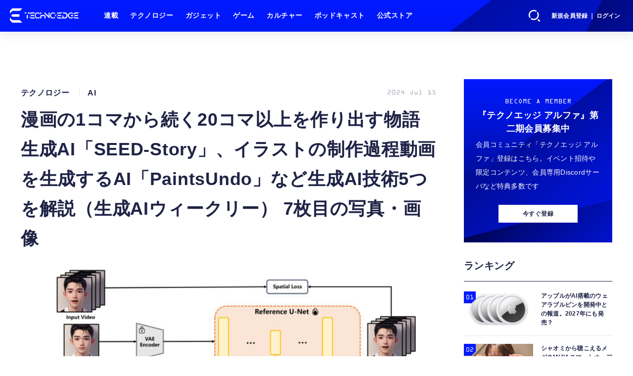

--- FILE ---
content_type: text/html; charset=utf-8
request_url: https://www.techno-edge.net/article/img/2024/07/15/3529/17839.html
body_size: 12520
content:
<!doctype html>
<html lang="ja" prefix="og: http://ogp.me/ns#">
<head>
<meta charset="UTF-8">
<meta name="viewport" content="width=device-width, initial-scale=1, user-scalable=yes">
<meta property="fb:app_id" content="586436472983999">
<link rel="stylesheet" href="/base/css/a.css?__=2026010602">
<script type="text/javascript">
(function(w,k,v,k2,v2) {
  w[k]=v; w[k2]=v2;
  var val={}; val[k]=v; val[k2]=v2;
  (w.dataLayer=w.dataLayer||[]).push(val);
})(window, 'tpl_name', 'pages/image', 'tpl_page', 'image');
</script>
<script src="/base/scripts/jquery-3.6.0.min.js"></script>
<script type="text/javascript" async src="/base/scripts/a.min.js?__=2026010602"></script>

        
            <title>漫画の1コマから続く20コマ以上を作り出す物語生成AI「SEED-Story」、イラストの制作過程動画を生成するAI「PaintsUndo」など生成AI技術5つを解説（生成AIウィークリー） 7枚目の写真・画像 | テクノエッジ TechnoEdge</title>
    <meta name="keywords" content="漫画の1コマから続く20コマ以上を作り出す物語生成AI「SEED-Story」、イラストの制作過程動画を生成するAI「PaintsUndo」など生成AI技術5つを解説（生成AIウィークリー）,画像,写真,ニュース,テクノエッジ TechnoEdge">
    <meta name="description" content="この1週間の気になる生成AI技術をピックアップして解説する「生成AIウィークリー」（第55回）では、1枚の完成したイラスト絵を入力に、そのイラストの制作過程のタイムラプス動画を生成する「PaintsUndo」や、画像とテキストをペアにした1コマを入力に、続きの物語を生成する「SEED-Story」などを取り上げます。  漫画の1コマから続く20コマ以上を作り出す物語生成AI「SEED-Story」、イラストの制作過程動画を生成するAI「PaintsUndo」など生成AI技術5つを解説（生成AIウィークリー） 7枚目の写真・画像">
    <meta name="thumbnail" content="https://www.techno-edge.net/imgs/ogp_f/17839.jpg">

        
              <meta name="twitter:title" content="漫画の1コマから続く20コマ以上を作り出す物語生成AI「SEED-Story」、イラストの制作過程動画を生成するAI「PaintsUndo」など生成AI技術5つを解説（生成AIウィークリー） 7枚目の写真・画像 | テクノエッジ TechnoEdge">
      <meta name="twitter:card" content="photo">
      <meta name="twitter:site" content="@TechnoedgeJP">
      <meta name="twitter:url" content="https://www.techno-edge.net/article/img/2024/07/15/3529/17839.html">
      <meta name="twitter:image" content="https://www.techno-edge.net/imgs/p/IZmI57Jd3Vx2SpHeg6RFh-_YK5bhlZSTkpGQ/17839.jpg">
    
        <meta property="og:title" content="漫画の1コマから続く20コマ以上を作り出す物語生成AI「SEED-Story」、イラストの制作過程動画を生成するAI「PaintsUndo」など生成AI技術5つを解説（生成AIウィークリー） 7枚目の写真・画像 | テクノエッジ TechnoEdge">
    <meta property="og:description" content="この1週間の気になる生成AI技術をピックアップして解説する「生成AIウィークリー」（第55回）では、1枚の完成したイラスト絵を入力に、そのイラストの制作過程のタイムラプス動画を生成する「PaintsUndo」や、画像とテキストをペアにした1コマを入力に、続きの物語を生成する「SEED-Story」などを取り上げます。  漫画の1コマから続く20コマ以上を作り出す物語生成AI「SEED-Story」、イラストの制作過程動画を生成するAI「PaintsUndo」など生成AI技術5つを解説（生成AIウィークリー） 7枚目の写真・画像">

    
    <meta property="og:type" content="article">
  <meta property="og:site_name" content="テクノエッジ TechnoEdge">
  <meta property="og:url" content="https://www.techno-edge.net/article/img/2024/07/15/3529/17839.html">
    <meta property="og:image" content="https://www.techno-edge.net/imgs/ogp_f/17839.jpg">

<link rel="apple-touch-icon" sizes="76x76" href="/base/images/touch-icon-76.png?__=2026010602">
<link rel="apple-touch-icon" sizes="120x120" href="/base/images/touch-icon-120.png?__=2026010602">
<link rel="apple-touch-icon" sizes="152x152" href="/base/images/touch-icon-152.png?__=2026010602">
<link rel="apple-touch-icon" sizes="180x180" href="/base/images/touch-icon-180.png?__=2026010602">

<meta name='robots' content='max-image-preview:large' /><meta name="cXenseParse:iid-articleid" content="3529">
<meta name="cXenseParse:iid-article-title" content="漫画の1コマから続く20コマ以上を作り出す物語生成AI「SEED-Story」、イラストの制作過程動画を生成するAI「PaintsUndo」など生成AI技術5つを解説（生成AIウィークリー）">
<meta name="cXenseParse:iid-page-type" content="画像ページ">
<meta name="cXenseParse:iid-page-name" content="image">
<meta name="cXenseParse:iid-category" content="テクノロジー">
<meta name="cXenseParse:iid-subcategory" content="AI">
<meta name="cXenseParse:iid-hidden-adsense" content="false">
<meta name="cXenseParse:iid-hidden-other-ad" content="false">
<meta name="cXenseParse:iid-giga-name" content="生成AIウィークリー">
<meta name="cXenseParse:iid-giga-name" content="AI">
<meta name="cXenseParse:iid-giga-name" content="Generative AI">
<meta name="cXenseParse:iid-article-type" content="通常記事">
<meta name="cXenseParse:iid-provider-name" content="テクノエッジ TechnoEdge">
<meta name="cXenseParse:author" content="山下裕毅（Seamless）">
<meta name="cXenseParse:recs:publishtime" content="2024-07-15T07:49:10+0900">
<meta name="cxenseparse:iid-publish-yyyy" content="2024">
<meta name="cxenseparse:iid-publish-yyyymm" content="202407">
<meta name="cxenseparse:iid-publish-yyyymmdddd" content="20240715">
<!-- ここにスクリプトなどを置いてください -->
<meta name='ir-site-verification-token' value='88789769' />

<!-- テーマカラー -->
<meta name="theme-color" content="#0019FF">
<!-- テーマカラー　モード指定 -->
<meta name="theme-color" media="(prefers-color-scheme: light)" content="#0019FF">
<meta name="theme-color" media="(prefers-color-scheme: dark)" content="#0019FF">

<link rel="stylesheet" href="https://use.typekit.net/tvx5yqd.css">

<link rel="stylesheet" href="https://cdnjs.cloudflare.com/ajax/libs/Swiper/8.2.4/swiper-bundle.min.css" integrity="sha512-olodyt/aRzIO9o/gZkW0xrVyYDFtBZ+PjH/T/o74P4jLADOwHqyB8LGmcqbbiaWnlsn1VYEadotewGO3y4Y3fQ==" crossorigin="anonymous" referrerpolicy="no-referrer" />
<script src="https://cdnjs.cloudflare.com/ajax/libs/Swiper/8.2.4/swiper-bundle.min.js" integrity="sha512-Hvn3pvXhhG39kmZ8ue3K8hw8obT4rfLXHE5n+IWNCMkR6oV3cfkQNUQqVvX3fNJO/JtFeo/MfLmqp5bqAT+8qg==" crossorigin="anonymous" referrerpolicy="no-referrer"></script>
<script src="https://cdnjs.cloudflare.com/ajax/libs/body-scroll-lock/3.1.5/bodyScrollLock.min.js" integrity="sha512-HowizSDbQl7UPEAsPnvJHlQsnBmU2YMrv7KkTBulTLEGz9chfBoWYyZJL+MUO6p/yBuuMO/8jI7O29YRZ2uBlA==" crossorigin="anonymous" referrerpolicy="no-referrer"></script>
<link rel="stylesheet" href="https://cdnjs.cloudflare.com/ajax/libs/Modaal/0.4.4/css/modaal.min.css" integrity="sha512-hy4ogK/McVqjtA/tuCa8SMmrk9gydD+Mlj3E7rAIj8EbSAuj1hOJxjG5tx6ShzUar16ccfESGj4nO3HiK6WIyQ==" crossorigin="anonymous" referrerpolicy="no-referrer" />
<script src="https://cdnjs.cloudflare.com/ajax/libs/Modaal/0.4.4/js/modaal.min.js" integrity="sha512-nHgjiAB+J6KrOqNCT7NFIkxXZ/ZYrSFLm1herueNG50Sy8yz9nnCXsugcuzG2d500D/a0dH8huUwC26mZs24uw==" crossorigin="anonymous" referrerpolicy="no-referrer"></script>

<script src="/base/scripts/mms-customize.js"></script><script async src="https://securepubads.g.doubleclick.net/tag/js/gpt.js"></script>
<script>
  window.googletag = window.googletag || {cmd: []};
  var cX = cX || {}; cX.callQueue = cX.callQueue || [];
  cX.callQueue.push(['invoke', function() {
    googletag.cmd.push(function() {
      var sizeMapping = googletag.sizeMapping().addSize([768,0], [[728,90], [728,250], [970,250], [1,1]]).addSize([0,0], [[320,100], [1,1]]).build();
      googletag.defineSlot('/2261101/techno-edge_rwd_header2', [[320, 100], [728, 90], [728,250], [970,250]], 'div-gpt-ad-header2').defineSizeMapping(sizeMapping).addService(googletag.pubads()).setCollapseEmptyDiv(true);
      googletag.defineSlot('/2261101/techno-edge_rwd_wide1', [[320, 100], [728, 90], [970,250]], 'div-gpt-ad-wide1').defineSizeMapping(sizeMapping).addService(googletag.pubads()).setCollapseEmptyDiv(true);
      googletag.defineSlot('/2261101/techno-edge_rwd_right1', [[300,250], [300,600], [300,500]], 'div-gpt-ad-right1').addService(googletag.pubads()).setCollapseEmptyDiv(true);
      googletag.defineSlot('/2261101/techno-edge_rwd_right2', [[300,250], [300,600], [300,500]], 'div-gpt-ad-right2').addService(googletag.pubads()).setCollapseEmptyDiv(true);
      googletag.pubads().setTargeting('dc', window.innerWidth < 768 ? 'dcs' : 'dcp');
      googletag.pubads().setTargeting('CxSegments', cX.getUserSegmentIds({persistedQueryId:'103c35db41bdb997c80835fa7c8343832c9821e5'}));
      googletag.pubads().enableSingleRequest();
      googletag.enableServices();
    });
  }]);
</script>

<link rel="canonical" href="https://www.techno-edge.net/article/img/2024/07/15/3529/17841.html">
<link rel="alternate" media="only screen and (max-width: 640px)" href="https://www.techno-edge.net/article/img/2024/07/15/3529/17839.html">
<link rel="alternate" type="application/rss+xml" title="RSS" href="https://www.techno-edge.net/rss20/index.rdf">

</head>

<body class="thm-page-arti-image page-cate--technology page-cate--technology-ai page-subcate--ai" data-nav="technology">
<script>var dataLayer = dataLayer || [];dataLayer.push({'customCategory': 'technology','customSubCategory': 'ai','customProvider': 'テクノエッジ TechnoEdge','customAuthorId': '44','customAuthorName': '山下裕毅（Seamless）','customPrimaryGigaId': '557','customPrimaryGigaName': '生成AIウィークリー'});</script><noscript><iframe src="//www.googletagmanager.com/ns.html?id=GTM-MWBD5H2" height="0" width="0" style="display:none;visibility:hidden"></iframe></noscript>
<script>
(function(w,d,s,l,i){w[l]=w[l]||[];w[l].push({'gtm.start':
new Date().getTime(),event:'gtm.js'});var f=d.getElementsByTagName(s)[0],
j=d.createElement(s),dl=l!='dataLayer'?'&l='+l:'';j.async=true;j.src=
'//www.googletagmanager.com/gtm.js?id='+i+dl;f.parentNode.insertBefore(j,f);
})(window,document,'script','dataLayer','GTM-MWBD5H2');
</script>

<header class="thm-header">
  <div class="header-wrapper cf">
<div class="header-logo">
  <a class="link" href="https://www.techno-edge.net/" data-sub-title=""><img class="logo" src="/base/images/header-logo.2026010602.png" alt="テクノエッジ TechnoEdge"></a>
</div><div class="header-menu-buttons">
  <button type="button" class="btn-header-search">検索</button>
  <button type="button" class="btn-header-menu">メニュー</button>
  <button type="button" class="btn-header-sign-up-in" data-modal="mms-sign-in">新規会員登録 ｜ ログイン</button>
  <button type="button" class="btn-header-member"><img  alt="" /></button>
</div><div class="header-search">
  <div class="inner">
  	<form action="/pages/search.html" method="get">
      <div class="form-search">
        <div class="form-search-input"><input type="text" name="q" placeholder="記事を検索する" /></div>
      </div>
    </form>
  </div>
</div><div class="header-menu-navi">
  <div class="inner">

  <nav class="thm-nav global-nav js-global-nav">
    <ul class="nav-main-menu js-main-menu">

      <li class="item js-nav-home">
        <a class="link" href="/pages/series.html">連載</a>
      </li>

      <li class="item js-nav-technology">
        <a class="link" href="/category/technology/latest/">テクノロジー</a>
      </li>

      <li class="item js-nav-gadget">
        <a class="link" href="/category/gadget/latest/">ガジェット</a>
      </li>

      <li class="item js-nav-gaming">
        <a class="link" href="/category/gaming/latest/">ゲーム</a>
      </li>

      <li class="item js-nav-culture">
        <a class="link" href="/category/culture/latest/">カルチャー</a>
      </li>

      <li class="item js-nav-podcast">
        <a class="link" href="/pages/podcast.html">ポッドキャスト</a>
      </li>

      <li class="item js-nav-store">
        <a class="link" href="/pages/store.html">公式ストア</a>
      </li>
    </ul>
  </nav>

  <div class="header-sns">
    <div class="header-sns-title">FOLLOW US</div>
    <ul class="sns-list">
      <li class="sns-item sns-item--twitter"><a href="https://twitter.com/TechnoEdgeJP" target="_blank" rel="nofollow"><img src="/base/images/icon_sns_xtwitter03.svg" width="18" height="18" alt="X"></a></li>
      <li class="sns-item sns-item--rss"><a href="/rss20/index.rdf" target="_blank" rel="nofollow"><img src="/base/images/icon_sns_rss02.svg" width="20" height="20" alt="rss"></a></li>
      <li class="sns-item sns-item--youtube"><a href="https://www.youtube.com/@techno-edge" target="_blank" rel="nofollow"><img src="/base/images/youtube_social_circle_red.png" width="22" height="22" alt="youtube"></a></li>
    </ul>
  </div>

  </div>
</div><div class="header-sign-up-in">
  <a href="#" data-modal="mms-sign-in">新規会員登録 ｜ ログイン</a>
</div>

<div class="header-menu-member">
  <div class="inner">
    <div class="member-avater">
      <div class="member-avater-img"><img alt="" /></div>
      <div class="member-avater-name"></div>
    </div>
    <ul class="member-menu">
      <li><a href="#" data-modal="mms-edit-profile">個人設定</a></li>
      <li><a href="#" data-modal="mms-change-plan">プラン変更</a></li>
      <li><a href="#" data-modal="mms-history">プラン履歴</a></li>
      <li><a href="#" data-modal="mms-change-password">パスワード変更</a></li>
      <li><a href="#" class="btn-header-logout" data-modal="mms-log-out">ログアウト</a></li>
    </ul>
  </div>
</div>
  </div>
<!-- global_nav -->
</header>

<div class="thm-body cf">
  <div class="breadcrumb">
<span id="breadcrumbTop"><a class="link" href="https://www.techno-edge.net/"><span class="item icon icon-bc--home">ホーム</span></a></span>
<i class="separator icon icon-bc--arrow"> › </i>
<span id="BreadcrumbSecond">
  <a class="link" href="/category/technology/">
    <span class="item icon icon-bc--technology">テクノロジー</span>
  </a>
</span>
<i class="separator icon icon-bc--arrow"> › </i>
<span id="BreadcrumbThird">
  <a class="link" href="/category/technology/ai/latest/">
    <span class="item icon icon-bc--ai">AI</span>
  </a>
</span>
<i class="separator icon icon-bc--arrow"> › </i>

    <span id="breadcrumbLast"><a class="link" href="/article/2024/07/15/3529.html"><span class="item icon icon-bc--article">記事</span></a></span>
    <i class="separator icon icon-bc--arrow"> › </i>

    <span class="item">写真・画像</span>
  </div>
  <main class="thm-main">
<div class="ad-banner ad-banner--headerbanner">
<div id='div-gpt-ad-header2' style="min-width:320px;min-height:100px;">
  <script>
    cX.callQueue.push(['invoke', function() {
      googletag.cmd.push(function() { googletag.display('div-gpt-ad-header2'); });
    }]);
  </script>
</div>
</div><header class="arti-header">

  <h1 class="head">漫画の1コマから続く20コマ以上を作り出す物語生成AI「SEED-Story」、イラストの制作過程動画を生成するAI「PaintsUndo」など生成AI技術5つを解説（生成AIウィークリー） 7枚目の写真・画像</h1>
  <div class="group">
    <span class="category-group-name">テクノロジー</span>
    <span class="category-name">AI</span>
  </div>
  <div class="date">
    <time class="pubdate" itemprop="datePublished" datetime="2024-07-15T07:49:10+09:00">2024 Jul 15</time>
  </div>
</header>


<div class="arti-content arti-content--image">
            <link rel="stylesheet" href="/base/css/swiper-bundle.min.css"/>
    <div class="figure-area figure-area--zoom swiper">
      <div class="swiper-wrapper">
                          
                    <figure class="figure swiper-slide">
            <img class="image"
                 src="/imgs/zoom/17841.jpg"
                 alt="漫画の1コマから続く20コマ以上を作り出す物語生成AI「SEED-Story」、イラストの制作過程動画を生成するAI「PaintsUndo」など生成AI技術5つを解説（生成AIウィークリー）"
                 width="640"
                 height="605">
            <figcaption class="figcaption">
                              <span class="caption">漫画の1コマから続く20コマ以上を作り出す物語生成AI「SEED-Story」、イラストの制作過程動画を生成するAI「PaintsUndo」など生成AI技術5つを解説（生成AIウィークリー）</span>
            </figcaption>
          </figure>
                  
                    <figure class="figure swiper-slide">
            <img class="image"
                 src="/imgs/zoom/17834.jpg"
                 alt="漫画の1コマから続く20コマ以上を作り出す物語生成AI「SEED-Story」、イラストの制作過程動画を生成するAI「PaintsUndo」など生成AI技術5つを解説（生成AIウィークリー）"
                 width="640"
                 height="341">
            <figcaption class="figcaption">
                              <span class="caption">漫画の1コマから続く20コマ以上を作り出す物語生成AI「SEED-Story」、イラストの制作過程動画を生成するAI「PaintsUndo」など生成AI技術5つを解説（生成AIウィークリー）</span>
            </figcaption>
          </figure>
                  
                    <figure class="figure swiper-slide">
            <img class="image"
                 src="/imgs/zoom/17835.png"
                 alt="漫画の1コマから続く20コマ以上を作り出す物語生成AI「SEED-Story」、イラストの制作過程動画を生成するAI「PaintsUndo」など生成AI技術5つを解説（生成AIウィークリー）"
                 width="640"
                 height="360">
            <figcaption class="figcaption">
                              <span class="caption">漫画の1コマから続く20コマ以上を作り出す物語生成AI「SEED-Story」、イラストの制作過程動画を生成するAI「PaintsUndo」など生成AI技術5つを解説（生成AIウィークリー）</span>
            </figcaption>
          </figure>
                  
                    <figure class="figure swiper-slide">
            <img class="image"
                 src="/imgs/zoom/17836.jpg"
                 alt="漫画の1コマから続く20コマ以上を作り出す物語生成AI「SEED-Story」、イラストの制作過程動画を生成するAI「PaintsUndo」など生成AI技術5つを解説（生成AIウィークリー）"
                 width="640"
                 height="322">
            <figcaption class="figcaption">
                              <span class="caption">漫画の1コマから続く20コマ以上を作り出す物語生成AI「SEED-Story」、イラストの制作過程動画を生成するAI「PaintsUndo」など生成AI技術5つを解説（生成AIウィークリー）</span>
            </figcaption>
          </figure>
                  
                    <figure class="figure swiper-slide">
            <img class="image"
                 src="/imgs/zoom/17837.jpg"
                 alt="漫画の1コマから続く20コマ以上を作り出す物語生成AI「SEED-Story」、イラストの制作過程動画を生成するAI「PaintsUndo」など生成AI技術5つを解説（生成AIウィークリー）"
                 width="640"
                 height="785">
            <figcaption class="figcaption">
                              <span class="caption">漫画の1コマから続く20コマ以上を作り出す物語生成AI「SEED-Story」、イラストの制作過程動画を生成するAI「PaintsUndo」など生成AI技術5つを解説（生成AIウィークリー）</span>
            </figcaption>
          </figure>
                  
                    <figure class="figure swiper-slide">
            <img class="image"
                 src="/imgs/zoom/17838.jpg"
                 alt="漫画の1コマから続く20コマ以上を作り出す物語生成AI「SEED-Story」、イラストの制作過程動画を生成するAI「PaintsUndo」など生成AI技術5つを解説（生成AIウィークリー）"
                 width="640"
                 height="342">
            <figcaption class="figcaption">
                              <span class="caption">漫画の1コマから続く20コマ以上を作り出す物語生成AI「SEED-Story」、イラストの制作過程動画を生成するAI「PaintsUndo」など生成AI技術5つを解説（生成AIウィークリー）</span>
            </figcaption>
          </figure>
                  
                                          <figure class="figure swiper-slide">
            <img class="image"
                 src="/imgs/zoom/17839.jpg"
                 alt="漫画の1コマから続く20コマ以上を作り出す物語生成AI「SEED-Story」、イラストの制作過程動画を生成するAI「PaintsUndo」など生成AI技術5つを解説（生成AIウィークリー）"
                 width="640"
                 height="370">
            <figcaption class="figcaption">
                              <span class="caption">漫画の1コマから続く20コマ以上を作り出す物語生成AI「SEED-Story」、イラストの制作過程動画を生成するAI「PaintsUndo」など生成AI技術5つを解説（生成AIウィークリー）</span>
            </figcaption>
          </figure>
                  
                    <figure class="figure swiper-slide">
            <img class="image"
                 src="/imgs/zoom/17840.jpg"
                 alt="漫画の1コマから続く20コマ以上を作り出す物語生成AI「SEED-Story」、イラストの制作過程動画を生成するAI「PaintsUndo」など生成AI技術5つを解説（生成AIウィークリー）"
                 width="640"
                 height="639">
            <figcaption class="figcaption">
                              <span class="caption">漫画の1コマから続く20コマ以上を作り出す物語生成AI「SEED-Story」、イラストの制作過程動画を生成するAI「PaintsUndo」など生成AI技術5つを解説（生成AIウィークリー）</span>
            </figcaption>
          </figure>
                  
                    <figure class="figure swiper-slide">
            <img class="image"
                 src="/imgs/zoom/17842.jpg"
                 alt="漫画の1コマから続く20コマ以上を作り出す物語生成AI「SEED-Story」、イラストの制作過程動画を生成するAI「PaintsUndo」など生成AI技術5つを解説（生成AIウィークリー）"
                 width="640"
                 height="738">
            <figcaption class="figcaption">
                              <span class="caption">漫画の1コマから続く20コマ以上を作り出す物語生成AI「SEED-Story」、イラストの制作過程動画を生成するAI「PaintsUndo」など生成AI技術5つを解説（生成AIウィークリー）</span>
            </figcaption>
          </figure>
                  
                    <figure class="figure swiper-slide">
            <img class="image"
                 src="/imgs/zoom/17843.jpg"
                 alt="漫画の1コマから続く20コマ以上を作り出す物語生成AI「SEED-Story」、イラストの制作過程動画を生成するAI「PaintsUndo」など生成AI技術5つを解説（生成AIウィークリー）"
                 width="640"
                 height="587">
            <figcaption class="figcaption">
                              <span class="caption">漫画の1コマから続く20コマ以上を作り出す物語生成AI「SEED-Story」、イラストの制作過程動画を生成するAI「PaintsUndo」など生成AI技術5つを解説（生成AIウィークリー）</span>
            </figcaption>
          </figure>
                  
                    <figure class="figure swiper-slide">
            <img class="image"
                 src="/imgs/zoom/17844.jpg"
                 alt="漫画の1コマから続く20コマ以上を作り出す物語生成AI「SEED-Story」、イラストの制作過程動画を生成するAI「PaintsUndo」など生成AI技術5つを解説（生成AIウィークリー）"
                 width="640"
                 height="422">
            <figcaption class="figcaption">
                              <span class="caption">漫画の1コマから続く20コマ以上を作り出す物語生成AI「SEED-Story」、イラストの制作過程動画を生成するAI「PaintsUndo」など生成AI技術5つを解説（生成AIウィークリー）</span>
            </figcaption>
          </figure>
                  
                    <figure class="figure swiper-slide">
            <img class="image"
                 src="/imgs/zoom/17845.jpg"
                 alt="漫画の1コマから続く20コマ以上を作り出す物語生成AI「SEED-Story」、イラストの制作過程動画を生成するAI「PaintsUndo」など生成AI技術5つを解説（生成AIウィークリー）"
                 width="640"
                 height="143">
            <figcaption class="figcaption">
                              <span class="caption">漫画の1コマから続く20コマ以上を作り出す物語生成AI「SEED-Story」、イラストの制作過程動画を生成するAI「PaintsUndo」など生成AI技術5つを解説（生成AIウィークリー）</span>
            </figcaption>
          </figure>
                  
                    <figure class="figure swiper-slide">
            <img class="image"
                 src="/imgs/zoom/17846.jpg"
                 alt="漫画の1コマから続く20コマ以上を作り出す物語生成AI「SEED-Story」、イラストの制作過程動画を生成するAI「PaintsUndo」など生成AI技術5つを解説（生成AIウィークリー）"
                 width="640"
                 height="351">
            <figcaption class="figcaption">
                              <span class="caption">漫画の1コマから続く20コマ以上を作り出す物語生成AI「SEED-Story」、イラストの制作過程動画を生成するAI「PaintsUndo」など生成AI技術5つを解説（生成AIウィークリー）</span>
            </figcaption>
          </figure>
                  
                    <figure class="figure swiper-slide">
            <img class="image"
                 src="/imgs/zoom/17847.jpg"
                 alt="漫画の1コマから続く20コマ以上を作り出す物語生成AI「SEED-Story」、イラストの制作過程動画を生成するAI「PaintsUndo」など生成AI技術5つを解説（生成AIウィークリー）"
                 width="640"
                 height="366">
            <figcaption class="figcaption">
                              <span class="caption">漫画の1コマから続く20コマ以上を作り出す物語生成AI「SEED-Story」、イラストの制作過程動画を生成するAI「PaintsUndo」など生成AI技術5つを解説（生成AIウィークリー）</span>
            </figcaption>
          </figure>
                  
                    <figure class="figure swiper-slide">
            <img class="image"
                 src="/imgs/zoom/17848.jpg"
                 alt="漫画の1コマから続く20コマ以上を作り出す物語生成AI「SEED-Story」、イラストの制作過程動画を生成するAI「PaintsUndo」など生成AI技術5つを解説（生成AIウィークリー）"
                 width="640"
                 height="374">
            <figcaption class="figcaption">
                              <span class="caption">漫画の1コマから続く20コマ以上を作り出す物語生成AI「SEED-Story」、イラストの制作過程動画を生成するAI「PaintsUndo」など生成AI技術5つを解説（生成AIウィークリー）</span>
            </figcaption>
          </figure>
                  
                    <figure class="figure swiper-slide">
            <img class="image"
                 src="/imgs/zoom/17849.jpg"
                 alt="漫画の1コマから続く20コマ以上を作り出す物語生成AI「SEED-Story」、イラストの制作過程動画を生成するAI「PaintsUndo」など生成AI技術5つを解説（生成AIウィークリー）"
                 width="640"
                 height="414">
            <figcaption class="figcaption">
                              <span class="caption">漫画の1コマから続く20コマ以上を作り出す物語生成AI「SEED-Story」、イラストの制作過程動画を生成するAI「PaintsUndo」など生成AI技術5つを解説（生成AIウィークリー）</span>
            </figcaption>
          </figure>
              </div>
      <div class="swiper-pagination"></div>
      <div class="swiper-button-prev"></div>
      <div class="swiper-button-next"></div>
    </div>
    <div class="figure-pagination">
      <ul class="paging-list">
        <li class="item paging-back">
          <a class="link icon icon--paging-back" href="/article/2024/07/15/3529.html">この記事へ戻る
            <span class="count">7/16</span>
          </a>
        </li>
      </ul>
    </div>
            <script src="/base/scripts/swiper-bundle.min.js"></script>
    <script>
      var _image_urls = [];
              _image_urls[0] = 'https://www.techno-edge.net/article/img/2024/07/15/3529/17841.html';
              _image_urls[1] = 'https://www.techno-edge.net/article/img/2024/07/15/3529/17834.html';
              _image_urls[2] = 'https://www.techno-edge.net/article/img/2024/07/15/3529/17835.html';
              _image_urls[3] = 'https://www.techno-edge.net/article/img/2024/07/15/3529/17836.html';
              _image_urls[4] = 'https://www.techno-edge.net/article/img/2024/07/15/3529/17837.html';
              _image_urls[5] = 'https://www.techno-edge.net/article/img/2024/07/15/3529/17838.html';
              _image_urls[6] = 'https://www.techno-edge.net/article/img/2024/07/15/3529/17839.html';
              _image_urls[7] = 'https://www.techno-edge.net/article/img/2024/07/15/3529/17840.html';
              _image_urls[8] = 'https://www.techno-edge.net/article/img/2024/07/15/3529/17842.html';
              _image_urls[9] = 'https://www.techno-edge.net/article/img/2024/07/15/3529/17843.html';
              _image_urls[10] = 'https://www.techno-edge.net/article/img/2024/07/15/3529/17844.html';
              _image_urls[11] = 'https://www.techno-edge.net/article/img/2024/07/15/3529/17845.html';
              _image_urls[12] = 'https://www.techno-edge.net/article/img/2024/07/15/3529/17846.html';
              _image_urls[13] = 'https://www.techno-edge.net/article/img/2024/07/15/3529/17847.html';
              _image_urls[14] = 'https://www.techno-edge.net/article/img/2024/07/15/3529/17848.html';
              _image_urls[15] = 'https://www.techno-edge.net/article/img/2024/07/15/3529/17849.html';
            var _ad_refresh_count = "1";
      _ad_refresh_count = +_ad_refresh_count ? +_ad_refresh_count : 0;
      var _cnt = _ad_refresh_count;
      var history_replace = "no";
      
      const swiper = new Swiper(".swiper", {
        initialSlide: 6,
        loop: true,
        autoHeight: true,
        pagination: {
          el: ".swiper-pagination"
        },
        navigation: {
          nextEl: ".swiper-button-next",
          prevEl: ".swiper-button-prev"
        },
        on: {
          afterInit: (swiper) => {
            swiper.on('slideChangeTransitionEnd', function (swiper) {
              // 画像スライドイベント
              var _image_num = swiper.realIndex + 1;

              // ブラウザのタイトル変更
              document.title = document.title.replace(/\s\d+枚目の写真・画像/g, ' ' + _image_num + '枚目の写真・画像');

              // 記事タイトル変更
              var _h1 = document.querySelector('h1');
              _h1.innerText = _h1.innerText.replace(/\s\d+枚目の写真・画像/g, ' ' + _image_num + '枚目の写真・画像');

              // 画像番号変更
              document.querySelector('.count').innerText = _image_num + '/16';

              // ブラウザのURL変更
              if (history_replace === 'yes') {
                history.replaceState(null, null, _image_urls[swiper.realIndex]);
              }

              // 広告更新
              _cnt--;

              if (typeof googletag !== 'undefined' && _cnt == 0)
              {
                googletag.cmd.push(function () {
                  googletag.pubads().refresh();
                });
              }

              if (_cnt <= 0) _cnt = _ad_refresh_count;
            });
          }
        }
      });
    </script>
  </div>
<ul class="thumb-list cf">

  <li class="item">
    <a class="link" href="/article/img/2024/07/15/3529/17841.html">
      <img class="image" src="/imgs/p/jqW90cnKVMj4kRAZxYSv85uZ4JfulZSTkpGQ/17841.jpg" alt="漫画の1コマから続く20コマ以上を作り出す物語生成AI「SEED-Story」、イラストの制作過程動画を生成するAI「PaintsUndo」など生成AI技術5つを解説（生成AIウィークリー）" width="120" height="120">
    </a>
  </li>

  <li class="item">
    <a class="link" href="/article/img/2024/07/15/3529/17834.html">
      <img class="image" src="/imgs/p/jqW90cnKVMj4kRAZxYSv85uZ4JfulZSTkpGQ/17834.jpg" alt="漫画の1コマから続く20コマ以上を作り出す物語生成AI「SEED-Story」、イラストの制作過程動画を生成するAI「PaintsUndo」など生成AI技術5つを解説（生成AIウィークリー）" width="120" height="120">
    </a>
  </li>

  <li class="item">
    <a class="link" href="/article/img/2024/07/15/3529/17835.html">
      <img class="image" src="/imgs/p/jqW90cnKVMj4kRAZxYSv85uZ4JfulZSTkpGQ/17835.png" alt="漫画の1コマから続く20コマ以上を作り出す物語生成AI「SEED-Story」、イラストの制作過程動画を生成するAI「PaintsUndo」など生成AI技術5つを解説（生成AIウィークリー）" width="120" height="120">
    </a>
  </li>

  <li class="item">
    <a class="link" href="/article/img/2024/07/15/3529/17836.html">
      <img class="image" src="/imgs/p/jqW90cnKVMj4kRAZxYSv85uZ4JfulZSTkpGQ/17836.jpg" alt="漫画の1コマから続く20コマ以上を作り出す物語生成AI「SEED-Story」、イラストの制作過程動画を生成するAI「PaintsUndo」など生成AI技術5つを解説（生成AIウィークリー）" width="120" height="120">
    </a>
  </li>

  <li class="item">
    <a class="link" href="/article/img/2024/07/15/3529/17837.html">
      <img class="image" src="/imgs/p/jqW90cnKVMj4kRAZxYSv85uZ4JfulZSTkpGQ/17837.jpg" alt="漫画の1コマから続く20コマ以上を作り出す物語生成AI「SEED-Story」、イラストの制作過程動画を生成するAI「PaintsUndo」など生成AI技術5つを解説（生成AIウィークリー）" width="120" height="120">
    </a>
  </li>

  <li class="item">
    <a class="link" href="/article/img/2024/07/15/3529/17838.html">
      <img class="image" src="/imgs/p/jqW90cnKVMj4kRAZxYSv85uZ4JfulZSTkpGQ/17838.jpg" alt="漫画の1コマから続く20コマ以上を作り出す物語生成AI「SEED-Story」、イラストの制作過程動画を生成するAI「PaintsUndo」など生成AI技術5つを解説（生成AIウィークリー）" width="120" height="120">
    </a>
  </li>

  <li class="item">
    <a class="link" href="/article/img/2024/07/15/3529/17839.html">
      <img class="image" src="/imgs/p/jqW90cnKVMj4kRAZxYSv85uZ4JfulZSTkpGQ/17839.jpg" alt="漫画の1コマから続く20コマ以上を作り出す物語生成AI「SEED-Story」、イラストの制作過程動画を生成するAI「PaintsUndo」など生成AI技術5つを解説（生成AIウィークリー）" width="120" height="120">
    </a>
  </li>

  <li class="item">
    <a class="link" href="/article/img/2024/07/15/3529/17840.html">
      <img class="image" src="/imgs/p/jqW90cnKVMj4kRAZxYSv85uZ4JfulZSTkpGQ/17840.jpg" alt="漫画の1コマから続く20コマ以上を作り出す物語生成AI「SEED-Story」、イラストの制作過程動画を生成するAI「PaintsUndo」など生成AI技術5つを解説（生成AIウィークリー）" width="120" height="120">
    </a>
  </li>

  <li class="item">
    <a class="link" href="/article/img/2024/07/15/3529/17842.html">
      <img class="image" src="/imgs/p/jqW90cnKVMj4kRAZxYSv85uZ4JfulZSTkpGQ/17842.jpg" alt="漫画の1コマから続く20コマ以上を作り出す物語生成AI「SEED-Story」、イラストの制作過程動画を生成するAI「PaintsUndo」など生成AI技術5つを解説（生成AIウィークリー）" width="120" height="120">
    </a>
  </li>

  <li class="item">
    <a class="link" href="/article/img/2024/07/15/3529/17843.html">
      <img class="image" src="/imgs/p/jqW90cnKVMj4kRAZxYSv85uZ4JfulZSTkpGQ/17843.jpg" alt="漫画の1コマから続く20コマ以上を作り出す物語生成AI「SEED-Story」、イラストの制作過程動画を生成するAI「PaintsUndo」など生成AI技術5つを解説（生成AIウィークリー）" width="120" height="120">
    </a>
  </li>

  <li class="item">
    <a class="link" href="/article/img/2024/07/15/3529/17844.html">
      <img class="image" src="/imgs/p/jqW90cnKVMj4kRAZxYSv85uZ4JfulZSTkpGQ/17844.jpg" alt="漫画の1コマから続く20コマ以上を作り出す物語生成AI「SEED-Story」、イラストの制作過程動画を生成するAI「PaintsUndo」など生成AI技術5つを解説（生成AIウィークリー）" width="120" height="120">
    </a>
  </li>

  <li class="item">
    <a class="link" href="/article/img/2024/07/15/3529/17845.html">
      <img class="image" src="/imgs/p/jqW90cnKVMj4kRAZxYSv85uZ4JfulZSTkpGQ/17845.jpg" alt="漫画の1コマから続く20コマ以上を作り出す物語生成AI「SEED-Story」、イラストの制作過程動画を生成するAI「PaintsUndo」など生成AI技術5つを解説（生成AIウィークリー）" width="120" height="120">
    </a>
  </li>

  <li class="item">
    <a class="link" href="/article/img/2024/07/15/3529/17846.html">
      <img class="image" src="/imgs/p/jqW90cnKVMj4kRAZxYSv85uZ4JfulZSTkpGQ/17846.jpg" alt="漫画の1コマから続く20コマ以上を作り出す物語生成AI「SEED-Story」、イラストの制作過程動画を生成するAI「PaintsUndo」など生成AI技術5つを解説（生成AIウィークリー）" width="120" height="120">
    </a>
  </li>

  <li class="item">
    <a class="link" href="/article/img/2024/07/15/3529/17847.html">
      <img class="image" src="/imgs/p/jqW90cnKVMj4kRAZxYSv85uZ4JfulZSTkpGQ/17847.jpg" alt="漫画の1コマから続く20コマ以上を作り出す物語生成AI「SEED-Story」、イラストの制作過程動画を生成するAI「PaintsUndo」など生成AI技術5つを解説（生成AIウィークリー）" width="120" height="120">
    </a>
  </li>

  <li class="item">
    <a class="link" href="/article/img/2024/07/15/3529/17848.html">
      <img class="image" src="/imgs/p/jqW90cnKVMj4kRAZxYSv85uZ4JfulZSTkpGQ/17848.jpg" alt="漫画の1コマから続く20コマ以上を作り出す物語生成AI「SEED-Story」、イラストの制作過程動画を生成するAI「PaintsUndo」など生成AI技術5つを解説（生成AIウィークリー）" width="120" height="120">
    </a>
  </li>

  <li class="item">
    <a class="link" href="/article/img/2024/07/15/3529/17849.html">
      <img class="image" src="/imgs/p/jqW90cnKVMj4kRAZxYSv85uZ4JfulZSTkpGQ/17849.jpg" alt="漫画の1コマから続く20コマ以上を作り出す物語生成AI「SEED-Story」、イラストの制作過程動画を生成するAI「PaintsUndo」など生成AI技術5つを解説（生成AIウィークリー）" width="120" height="120">
    </a>
  </li>
</ul>

<div class="ad-banner ad-banner--headerbanner">
<div id='div-gpt-ad-wide1' style="min-width:320px;min-height:100px;">
  <script>
    cX.callQueue.push(['invoke', function() {
      googletag.cmd.push(function() { googletag.display('div-gpt-ad-wide1'); });
    }]);
  </script>
</div>
</div><section class="main-pickup">
  <h2 class="caption">編集部おすすめの記事</h2>
  <ul class="pickup-list cf">


    <li class="item item--box item--cate-technology item--cate-technology-ai item--subcate-ai"><a class="link" href="/article/2024/07/08/3516.html?pickup_list_click1=true">
      <article class="pickup-content">
        <img class="figure" src="/imgs/p/6cpZPuZvBhn7ciEaPtk5vf_YtJdelZSTkpGQ/17695.jpg" alt="他人の顔でYouTuber？　写真内の顔を思うように動かして話をさせるAI「LivePortrait」を動画生成AI「KLING」開発元が発表など生成AI技術5つを解説（生成AIウィークリー） 画像" width="300" height="200">
        <span class="figcaption">他人の顔でYouTuber？　写真内の顔を思うように動かして話をさせるAI「LivePortrait」を動画生成AI「KLING」開発元が発表など生成AI技術5つを解説（生成AIウィークリー）<time class="date" datetime="2024-07-08T10:26:57+09:00">2024.7.8 Mon 10:26</time></span>
      </article>
    </a></li>

    <li class="item item--box item--cate-technology item--cate-technology-ai item--subcate-ai"><a class="link" href="/article/2024/07/01/3503.html?pickup_list_click2=true">
      <article class="pickup-content">
        <img class="figure" src="/imgs/p/6cpZPuZvBhn7ciEaPtk5vf_YtJdelZSTkpGQ/17605.jpg" alt="AI生成の動画を“5倍以上長く”する拡張モデル「ExVideo」、無音動画に“それっぽい音”を挿入できる「FoleyCrafter」など生成AI技術5つを解説（生成AIウィークリー） 画像" width="300" height="200">
        <span class="figcaption">AI生成の動画を“5倍以上長く”する拡張モデル「ExVideo」、無音動画に“それっぽい音”を挿入できる「FoleyCrafter」など生成AI技術5つを解説（生成AIウィークリー）<time class="date" datetime="2024-07-01T07:13:34+09:00">2024.7.1 Mon 7:13</time></span>
      </article>
    </a></li>

    <li class="item item--box item--cate-technology item--cate-technology-ai item--subcate-ai"><a class="link" href="/article/2024/06/24/3488.html?pickup_list_click3=true">
      <article class="pickup-content">
        <img class="figure" src="/imgs/p/6cpZPuZvBhn7ciEaPtk5vf_YtJdelZSTkpGQ/17457.jpg" alt="プロ作成モデルに匹敵する写真1枚→3Dモデル生成「Unique3D」、アーティストが丁寧に作ったようなポリゴンメッシュ生成「MeshAnything」など生成AI技術5つを解説（生成AIウィークリー） 画像" width="300" height="200">
        <span class="figcaption">プロ作成モデルに匹敵する写真1枚→3Dモデル生成「Unique3D」、アーティストが丁寧に作ったようなポリゴンメッシュ生成「MeshAnything」など生成AI技術5つを解説（生成AIウィークリー）<time class="date" datetime="2024-06-24T07:00:01+09:00">2024.6.24 Mon 7:00</time></span>
      </article>
    </a></li>

    <li class="item item--box item--cate-technology item--cate-technology-ai item--subcate-ai"><a class="link" href="/article/2024/06/17/3471.html?pickup_list_click4=true">
      <article class="pickup-content">
        <img class="figure" src="/imgs/p/6cpZPuZvBhn7ciEaPtk5vf_YtJdelZSTkpGQ/17283.jpg" alt="画像内キャラに楽曲を歌わせる「Hallo」、“行列の掛け算なし”にLLMの開発が可能な「MatMul-Free LM」など重要論文5本を解説（生成AIウィークリー） 画像" width="300" height="200">
        <span class="figcaption">画像内キャラに楽曲を歌わせる「Hallo」、“行列の掛け算なし”にLLMの開発が可能な「MatMul-Free LM」など重要論文5本を解説（生成AIウィークリー）<time class="date" datetime="2024-06-17T07:00:02+09:00">2024.6.17 Mon 7:00</time></span>
      </article>
    </a></li>

    <li class="item item--box item--cate-technology item--cate-technology-ai item--subcate-ai"><a class="link" href="/article/2024/06/10/3447.html?pickup_list_click5=true">
      <article class="pickup-content">
        <img class="figure" src="/imgs/p/6cpZPuZvBhn7ciEaPtk5vf_YtJdelZSTkpGQ/17093.jpg" alt="中国AIが加速。Soraに匹敵する中国の動画生成AI「KLING」、中国アリババの最新オープンLLM「Qwen 2」登場など生成AI関連技術5つを紹介（生成AIウィークリー） 画像" width="300" height="200">
        <span class="figcaption">中国AIが加速。Soraに匹敵する中国の動画生成AI「KLING」、中国アリババの最新オープンLLM「Qwen 2」登場など生成AI関連技術5つを紹介（生成AIウィークリー）<time class="date" datetime="2024-06-10T08:00:02+09:00">2024.6.10 Mon 8:00</time></span>
      </article>
    </a></li>
  </ul>
</section>


  </main>
  <aside class="thm-aside">
<div class="ad-banner ad-banner--primedisplay">
<div id='div-gpt-ad-right1' style="min-width:300px;min-height:250px;">
  <script>
    cX.callQueue.push(['invoke', function() {
      googletag.cmd.push(function() { googletag.display('div-gpt-ad-right1'); });
    }]);
  </script>
</div>
</div><section class="sidebox sidebox-membership">
  <div class="membership">
 <div class="membership-content">
    <div class="title-en">BECOME A MEMBER</div>
    <div class="title"><span>『テクノエッジ アルファ』</span><span>第二期会員募集中</span></div>
    <p>会員コミュニティ「テクノエッジ アルファ」登録はこちら。イベント招待や限定コンテンツ、会員専用Discordサーバなど特典多数です</p>
      <div class="membership-actions">
        <button  class="btn btn-membership-modal" mms-product-id="963">今すぐ登録</button>
      </div>
  </div>
  </div>
</section><section class="sidebox sidebox-ranking ">
  <h2 class="caption"><span class="inner">ランキング</span></h2>
  <ol class="ranking-list">

<li class="item  ">
  <a class="link" href="/article/2026/01/22/4829.html"><article class="side-content">
    <img class="figure" src="/imgs/p/vKYVI6SPtBStx31FZGDRdg2YgJaOlZSTkpGQ/29368.jpg" alt="アップルがAI搭載のウェアラブルピンを開発中との報道。2027年にも発売？ 画像" width="280" height="146">
    <span class="figcaption">アップルがAI搭載のウェアラブルピンを開発中との報道。2027年にも発売？</span>
  </article></a>
</li>

<li class="item  ">
  <a class="link" href="/article/2026/01/20/4825.html"><article class="side-content">
    <img class="figure" src="/imgs/p/vKYVI6SPtBStx31FZGDRdg2YgJaOlZSTkpGQ/29332.jpg" alt="シャオミから聴こえるメガネMIJIAスマートオーディオグラス、通話も録れる録音機能が便利 画像" width="280" height="157">
    <span class="figcaption">シャオミから聴こえるメガネMIJIAスマートオーディオグラス、通話も録れる録音機能が便利</span>
  </article></a>
</li>

<li class="item  ">
  <a class="link" href="/article/2026/01/22/4828.html"><article class="side-content">
    <img class="figure" src="/imgs/p/vKYVI6SPtBStx31FZGDRdg2YgJaOlZSTkpGQ/29346.jpg" alt="POCO Pad M1発表。5万円以下で120Hz表示と12,000mAh搭載の12インチAndroidタブレット 画像" width="280" height="210">
    <span class="figcaption">POCO Pad M1発表。5万円以下で120Hz表示と12,000mAh搭載の12インチAndroidタブレット</span>
  </article></a>
</li>

<li class="item  ">
  <a class="link" href="/article/2026/01/21/4826.html"><article class="side-content">
    <img class="figure" src="/imgs/p/vKYVI6SPtBStx31FZGDRdg2YgJaOlZSTkpGQ/29253.jpg" alt="全方向センサーを“入門機”に入れてきた理由── DJI Neo 2実機レビュー（アルファ会員寄稿） 画像" width="280" height="210">
    <span class="figcaption">全方向センサーを“入門機”に入れてきた理由── DJI Neo 2実機レビュー（アルファ会員寄稿）</span>
  </article></a>
</li>

<li class="item  ">
  <a class="link" href="/article/2026/01/19/4824.html"><article class="side-content">
    <img class="figure" src="/imgs/p/vKYVI6SPtBStx31FZGDRdg2YgJaOlZSTkpGQ/29299.jpg" alt="家庭用GPUを使い良質な画像をわずか1秒で生成する「FLUX.2 [klein]」登場。商用利用可能モデルも（生成AIクローズアップ） 画像" width="280" height="184">
    <span class="figcaption">家庭用GPUを使い良質な画像をわずか1秒で生成する「FLUX.2 [klein]」登場。商用利用可能モデルも（生成AIクローズアップ）</span>
  </article></a>
</li>
  </ol>
  <a class="more" href="/article/ranking/"><span class="circle-arrow">アクセスランキングをもっと見る</span></a>
</section>

<section class="sidebox sidebox-pickup ">
  <h2 class="caption"><span class="inner">おすすめ</span></h2>
  <ul class="pickup-list">

    <li class="item  item--is-link  item--highlight">
      <a class="link" href="https://www.techno-edge.net/article/2025/10/01/4632.html"  ><article class="side-content">

        <img class="figure" src="/imgs/p/vKYVI6SPtBStx31FZGDRdg2YgJaOlZSTkpGQ/27840.jpg" alt=" 画像" width="280" height="185">
        <div class="figcaption">
          <h3 class="title">Amazonプライム感謝祭で高性能ロボット掃除機MOVA P50 Ultraが半額＋さらに5％オフ。水拭きモップ自動洗浄・乾燥まで対応ハイエンドモデル</h3>
        </div>
      </article></a>
    </li>
        
    <li class="item  item--is-link  ">
      <a class="link" href="https://www.techno-edge.net/article/2024/01/31/2721.html"  ><article class="side-content">

        <img class="figure" src="/imgs/p/vKYVI6SPtBStx31FZGDRdg2YgJaOlZSTkpGQ/25638.jpg" alt=" 画像" width="280" height="146">
        <div class="figcaption">
          <h3 class="title">生成AIグラビアギャラリー</h3>
        </div>
      </article></a>
    </li>
        
    <li class="item  item--is-link  ">
      <a class="link" href="https://www.techno-edge.net/article/2025/11/21/4726.html"  ><article class="side-content">

        <img class="figure" src="/imgs/p/vKYVI6SPtBStx31FZGDRdg2YgJaOlZSTkpGQ/28643.png" alt=" 画像" width="280" height="210">
        <div class="figcaption">
          <h3 class="title">「AIを使う人材が欲しい」企業と「AIを使いこなせない」現場——ギャップを埋める方法とは</h3>
        </div>
      </article></a>
    </li>
        
    <li class="item  item--is-link  ">
      <a class="link" href="https://www.techno-edge.net/article/2024/10/31/3801.html"  ><article class="side-content">

        <img class="figure" src="/imgs/p/vKYVI6SPtBStx31FZGDRdg2YgJaOlZSTkpGQ/18831.jpg" alt=" 画像" width="280" height="146">
        <div class="figcaption">
          <h3 class="title">テクノエッジ アルファ会員登録はこちら。コミュニティ参加ガイド</h3>
        </div>
      </article></a>
    </li>
        
    <li class="item  item--is-link  ">
      <a class="link" href="https://www.techno-edge.net/article/2025/12/26/4796.html"  ><article class="side-content">

        <img class="figure" src="/imgs/p/vKYVI6SPtBStx31FZGDRdg2YgJaOlZSTkpGQ/29160.jpg" alt=" 画像" width="280" height="186">
        <div class="figcaption">
          <h3 class="title">CORSAIR K65 PLUS WIRELESS・M75レビュー Macと映える静音75%メカニカルゲーミングキーボード・マウスで勝率も生産性も向上</h3>
        </div>
      </article></a>
    </li>
          </ul>
</section>

<section class="sidebox sidebox-pickup special">
  <h2 class="caption"><span class="inner">連載</span></h2>
  <ul class="pickup-list">

    <li class="item  item--is-link  item--highlight">
      <a class="link" href="https://www.techno-edge.net/special/634/recent/"  ><article class="side-content">

        <img class="figure" src="/imgs/p/vKYVI6SPtBStx31FZGDRdg2YgJaOlZSTkpGQ/15879.jpg" alt=" 画像" width="280" height="185">
        <div class="figcaption">
          <h3 class="title">西川善司のバビンチョなテクノコラム（西川善司）</h3>
        </div>
      </article></a>
    </li>
        
    <li class="item  item--is-link  ">
      <a class="link" href="https://www.techno-edge.net/special/560/recent/%E7%94%9F%E6%88%90AI%E3%82%B0%E3%83%A9%E3%83%93%E3%82%A2%E3%82%92%E3%82%B0%E3%83%A9%E3%83%93%E3%82%A2%E3%82%AB%E3%83%A1%E3%83%A9%E3%83%9E%E3%83%B3%E3%81%8C%E4%BD%9C%E3%82%8B%E3%81%A8%E3%81%A9%E3%81%86%E3%81%AA%E3%82%8B%EF%BC%9F"  ><article class="side-content">

        <img class="figure" src="/imgs/p/vKYVI6SPtBStx31FZGDRdg2YgJaOlZSTkpGQ/14477.jpg" alt=" 画像" width="280" height="155">
        <div class="figcaption">
          <h3 class="title">生成AIグラビアをグラビアカメラマンが作るとどうなる？（西川和久）</h3>
        </div>
      </article></a>
    </li>
        
    <li class="item  item--is-link  ">
      <a class="link" href="https://www.techno-edge.net/special/520/recent/%E7%94%9F%E6%88%90AI%E3%82%A6%E3%82%A3%E3%83%BC%E3%82%AF%E3%83%AA%E3%83%BC"  ><article class="side-content">

        <img class="figure" src="/imgs/p/vKYVI6SPtBStx31FZGDRdg2YgJaOlZSTkpGQ/14478.jpg" alt=" 画像" width="280" height="146">
        <div class="figcaption">
          <h3 class="title">人知れず消えていったマイナーCPUを語ろう（大原雄介）</h3>
        </div>
      </article></a>
    </li>
        
    <li class="item  item--is-link  ">
      <a class="link" href="https://www.techno-edge.net/special/411/recent/"  ><article class="side-content">

        <img class="figure" src="/imgs/p/vKYVI6SPtBStx31FZGDRdg2YgJaOlZSTkpGQ/14476.jpg" alt=" 画像" width="280" height="126">
        <div class="figcaption">
          <h3 class="title">Google Tales（佐藤由紀子）</h3>
        </div>
      </article></a>
    </li>
        
    <li class="item  item--is-link  ">
      <a class="link" href="https://www.techno-edge.net/special/367/recent/"  ><article class="side-content">

        <img class="figure" src="/imgs/p/vKYVI6SPtBStx31FZGDRdg2YgJaOlZSTkpGQ/1330.jpg" alt=" 画像" width="280" height="186">
        <div class="figcaption">
          <h3 class="title">てくのじ何でも実験室（宮里圭介）</h3>
        </div>
      </article></a>
    </li>
          </ul>
</section>

<div class="sidebox sidebox-series-btn" >
<a href="/pages/series.html" class="btn">連載一覧</a>
</div><section class="sidebox sidebox-membership">
  <div class="membership">
 <div class="membership-content">
    <div class="title-en">BECOME A MEMBER</div>
    <div class="title"><span>『テクノエッジ アルファ』</span><span>第二期会員募集中</span></div>
    <p>会員コミュニティ「テクノエッジ アルファ」登録はこちら。イベント招待や限定コンテンツ、会員専用Discordサーバなど特典多数です</p>
      <div class="membership-actions">
        <button  class="btn btn-membership-modal" mms-product-id="963">今すぐ登録</button>
      </div>
  </div>
  </div>
</section>

<section class="sidebox sidebox-pickup release ">
  <h2 class="caption">
    <span class="inner">新着リリース一覧</span>
    <img src="/base/images/press_release_provider-prtimes2.png" alt="PR TIMES" class="logo">
  </h2>
  <ul class="pickup-list">
    <li class="item">
      <a class="link" href="https://www.techno-edge.net/release/prtimes2/20260122/22627.html"><article class="side-content">
        <img class="figure" alt="カメラと写真映像のワールドプレミアショー「CP+2026」に出展いたします" src="/release/imgs/list/65865.jpg">
        <span class="figcaption">
          <span class="title">カメラと写真映像のワールドプレミアショー「CP+2026」に出展いたします</span>
        </span>
      </article></a>
    </li>
    <li class="item">
      <a class="link" href="https://www.techno-edge.net/release/prtimes2/20260122/22626.html"><article class="side-content">
        <img class="figure" alt="【Belkin】強力磁力でピタッと吸着！カードサイズの超スリムマグネット式モバイルバッテリー Belkin BoostCharge 薄型マグネット式モバイルバッテリー5K" src="/release/imgs/list/65866.jpg">
        <span class="figcaption">
          <span class="title">【Belkin】強力磁力でピタッと吸着！カードサイズの超スリムマグネット式モバイルバッテリー Belkin BoostCharge 薄型マグネット式モバイルバッテリー5K</span>
        </span>
      </article></a>
    </li>
    <li class="item">
      <a class="link" href="https://www.techno-edge.net/release/prtimes2/20260122/22624.html"><article class="side-content">
        <img class="figure" alt="日本HP、未来の働き方を形づくりビジネスの成長と個人の充実を後押しする最新の次世代AI PCを発表" src="/release/imgs/list/65875.jpg">
        <span class="figcaption">
          <span class="title">日本HP、未来の働き方を形づくりビジネスの成長と個人の充実を後押しする最新の次世代AI PCを発表</span>
        </span>
      </article></a>
    </li>
    <li class="item">
      <a class="link" href="https://www.techno-edge.net/release/prtimes2/20260122/22625.html"><article class="side-content">
        <img class="figure" alt="Topotal、継続的に改善できるインシデント対応フローの実現を支援する「Waroom Brigade」を提供開始" src="/release/imgs/list/65881.jpg">
        <span class="figcaption">
          <span class="title">Topotal、継続的に改善できるインシデント対応フローの実現を支援する「Waroom Brigade」を提供開始</span>
        </span>
      </article></a>
    </li>
    <li class="item">
      <a class="link" href="https://www.techno-edge.net/release/prtimes2/20260122/22623.html"><article class="side-content">
        <img class="figure" src="/base/images/pressrelease.png" alt="no_image">
        <span class="figcaption">
          <span class="title">Razer、Amazon.co.jpの「暮らし応援 Winter SALE」および「第2回 Amazon スマイルSALE」に参加</span>
        </span>
      </article></a>
    </li>
  </ul>
  <a class="more" href="/release/prtimes2/"><span class="circle-arrow">テック系プレスリリースはこちら</span></a>
</section>

<div class="ad-banner ad-banner--primedisplay">
<div id='div-gpt-ad-right2' style="min-width:300px;min-height:250px;">
  <script>
    cX.callQueue.push(['invoke', function() {
      googletag.cmd.push(function() { googletag.display('div-gpt-ad-right2'); });
    }]);
  </script>
</div>
</div>
  </aside>
</div>
<div class="thm-footer">
<div class="breadcrumb">
    <span id="breadcrumbTop"><a class="link" href="https://www.techno-edge.net/"><span class="item icon icon-bc--home">ホーム</span></a></span>
<i class="separator icon icon-bc--arrow"> › </i>          <span id="BreadcrumbSecond">
  <a class="link" href="/category/technology/">
    <span class="item icon icon-bc--technology">テクノロジー</span>
  </a>
</span>
<i class="separator icon icon-bc--arrow"> › </i>        <span id="BreadcrumbThird">
  <a class="link" href="/category/technology/ai/latest/">
    <span class="item icon icon-bc--ai">AI</span>
  </a>
</span>
<i class="separator icon icon-bc--arrow"> › </i>  
  <span id="breadcrumbLast"><a class="link" href="/article/2024/07/15/3529.html"><span class="item icon icon-bc--article">記事</span></a></span>
  <i class="separator icon icon-bc--arrow"> › </i>
  <span class="item">写真・画像</span>

</div><div class="footer-main">
  <div class="footer-head">
     <div>
      <h2 class="footer-logo">
        <a href="/"><img src="/base/images/logo.svg" alt="TechnoEdge" width="180" height="38"></a>
      </h2>
      <div class="footer-copyright">
      <span>&copy;TechnoEdge. All rights reserved.</span>
      </div>
     </div>
    <button id="pagetop" class="footer-pagetop">
      <span class="pagetop-text">PAGETOP</span>
      <span class="pagetop-icon"><img src="/base/images/icon_arrow03.svg" alt="TechnoEdge" width="24" height="24"></span>
    </button>
  </div>
  <div class="footer-body">
    <nav class="footer-nav">
      <ul class="nav-footer-menu footer-nav-main">
        <li class="item"><a href="/pages/series.html" class="link">連載</a></li>
        <li class="item"><a href="/category/technology/latest/" class="link">テクノロジー</a></li>
        <li class="item"><a href="/category/gadget/latest/" class="link">ガジェット</a></li>
        <li class="item"><a href="/category/gaming/latest/" class="link">ゲーム</a></li>
        <li class="item"><a href="/category/culture/latest/" class="link">カルチャー</a></li>
        <li class="item"><a href="/pages/podcast.html" class="link">ポッドキャスト</a></li>
        <li class="item"><a href="https://techno-edge.square.site/" class="link" target="_blank" rel="noreferrer">公式ストア</a></li>
      </ul>
      <ul class="nav-footer-menu footer-nav-sub">
        <li class="item"><a href="/pages/company.html" class="link">運営会社</a></li>
        <li class="item"><a href="/pages/privacy.html" class="link">プライバシーポリシー</a></li>
        <li class="item"><a href="/pages/userdata-external-transmission.html" class="link">利用者情報の外部送信について</a></li>
        <li class="item"><a href="/pages/terms.html" class="link">テクノエッジ会員規約</a></li>
        <li class="item"><a href="/pages/tokushoho.html" class="link">特定商取引法に基づく表記</a></li>
        <li class="item"><a href="/pages/ad.html" class="link">広告掲載について</a></li>
        <li class="item"><a href="https://forms.gle/behW3yt4Zg36dP8q8" target="_blank" rel="nofollow" class="link">情報提供はこちら</a></li>
      </ul>
    </nav>
  </div>
  <div class="footer-foot">
    <div class="footer-sns">
      <div class="footer-sns-title">FOLLOW US</div>
        <ul class="sns-list">
        <li class="sns-item sns-item--twitter"><a href="https://twitter.com/TechnoEdgeJP" target="_blank" rel="nofollow"><img src="/base/images/icon_sns_xtwitter03.svg" width="18" height="18" alt="X"></a></li>
        <li class="sns-item sns-item--rss"><a href="/rss20/index.rdf" target="_blank" rel="nofollow"><img src="/base/images/icon_sns_rss02.svg" width="20" height="20" alt="rss"></a></li>
        <li class="sns-item sns-item--youtube"><a href="https://www.youtube.com/@techno-edge" target="_blank" rel="nofollow"><img src="/base/images/youtube_social_circle_red.png" width="22" height="22" alt="youtube"></a></li>
      </ul>
    </div>
    <div class="footer-copyright">
      <span>&copy;TechnoEdge. All rights reserved.</span>
    </div>
  </div>
</div>

<div style="text-align:center;display:inline-block;width:100%;height:100px;margin:0 0 -10px 0;background: #191c39;"></div>
<div style="z-index:9999999; position:-webkit-sticky; position:fixed; left:0; text-align:center; bottom:0; width:100%">
<div id="div-gpt-ad-overlay1">
  <script>
    window.googletag = window.googletag || {cmd: []};
    googletag.cmd.push(function() {
    googletag.defineSlot('/2261101/techno-edge_sp_overlay1', [[1, 1], [320, 100]], 'div-gpt-ad-overlay1').addService(googletag.pubads()).setCollapseEmptyDiv(true);
    googletag.pubads().setTargeting('dc', window.innerWidth < 768 ? 'dcs' : 'dcp');
    googletag.enableServices();
    googletag.display('div-gpt-ad-overlay1');
    });
  </script>
</div>
</div>
</div>

<script type="text/javascript" src="https://front-api-gateway.account.media.iid.jp/v1/front/js?__=2026010602"></script>
<script type="text/javascript">
  MMS.register();
</script>
<!--
<script src="https://cdn.rocket-push.com/main.js" charset="utf-8" data-pushman-token="a289a5f52ddb71634431fa7b70d85310c40e9cce34c1630cb1ee668b9e9b6fef"></script>
-->

<script type="text/javascript" language="javascript">
    var vc_pid = "889980423";
</script><script type="text/javascript" src="//aml.valuecommerce.com/vcdal.js" async></script>

          <script>
    window.article_images_data = [
          
      {
        "page": "/article/img/2024/07/15/3529/17841.html",
        "src" : "/imgs/p/nXpkkgAYtm6KDYo1w7-AdQ2eGJAWlZSTkpGQ/17841.jpg",
        "thumb": "/imgs/p/Mkw5QzhrrXC7JIJqjw6d_6mZPJcylZSTkpGQ/17841.jpg",
        "caption": "漫画の1コマから続く20コマ以上を作り出す物語生成AI「SEED-Story」、イラストの制作過程動画を生成するAI「PaintsUndo」など生成AI技術5つを解説（生成AIウィークリー）",
        "width": "1920",
        "height": "1815"
      },
          
      {
        "page": "/article/img/2024/07/15/3529/17834.html",
        "src" : "/imgs/p/nXpkkgAYtm6KDYo1w7-AdQ2eGJAWlZSTkpGQ/17834.jpg",
        "thumb": "/imgs/p/Mkw5QzhrrXC7JIJqjw6d_6mZPJcylZSTkpGQ/17834.jpg",
        "caption": "漫画の1コマから続く20コマ以上を作り出す物語生成AI「SEED-Story」、イラストの制作過程動画を生成するAI「PaintsUndo」など生成AI技術5つを解説（生成AIウィークリー）",
        "width": "1920",
        "height": "1023"
      },
          
      {
        "page": "/article/img/2024/07/15/3529/17835.html",
        "src" : "/imgs/p/nXpkkgAYtm6KDYo1w7-AdQ2eGJAWlZSTkpGQ/17835.png",
        "thumb": "/imgs/p/Mkw5QzhrrXC7JIJqjw6d_6mZPJcylZSTkpGQ/17835.png",
        "caption": "漫画の1コマから続く20コマ以上を作り出す物語生成AI「SEED-Story」、イラストの制作過程動画を生成するAI「PaintsUndo」など生成AI技術5つを解説（生成AIウィークリー）",
        "width": "1920",
        "height": "1080"
      },
          
      {
        "page": "/article/img/2024/07/15/3529/17836.html",
        "src" : "/imgs/p/nXpkkgAYtm6KDYo1w7-AdQ2eGJAWlZSTkpGQ/17836.jpg",
        "thumb": "/imgs/p/Mkw5QzhrrXC7JIJqjw6d_6mZPJcylZSTkpGQ/17836.jpg",
        "caption": "漫画の1コマから続く20コマ以上を作り出す物語生成AI「SEED-Story」、イラストの制作過程動画を生成するAI「PaintsUndo」など生成AI技術5つを解説（生成AIウィークリー）",
        "width": "1920",
        "height": "966"
      },
          
      {
        "page": "/article/img/2024/07/15/3529/17837.html",
        "src" : "/imgs/p/nXpkkgAYtm6KDYo1w7-AdQ2eGJAWlZSTkpGQ/17837.jpg",
        "thumb": "/imgs/p/Mkw5QzhrrXC7JIJqjw6d_6mZPJcylZSTkpGQ/17837.jpg",
        "caption": "漫画の1コマから続く20コマ以上を作り出す物語生成AI「SEED-Story」、イラストの制作過程動画を生成するAI「PaintsUndo」など生成AI技術5つを解説（生成AIウィークリー）",
        "width": "1565",
        "height": "1920"
      },
          
      {
        "page": "/article/img/2024/07/15/3529/17838.html",
        "src" : "/imgs/p/nXpkkgAYtm6KDYo1w7-AdQ2eGJAWlZSTkpGQ/17838.jpg",
        "thumb": "/imgs/p/Mkw5QzhrrXC7JIJqjw6d_6mZPJcylZSTkpGQ/17838.jpg",
        "caption": "漫画の1コマから続く20コマ以上を作り出す物語生成AI「SEED-Story」、イラストの制作過程動画を生成するAI「PaintsUndo」など生成AI技術5つを解説（生成AIウィークリー）",
        "width": "1920",
        "height": "1027"
      },
          
      {
        "page": "/article/img/2024/07/15/3529/17839.html",
        "src" : "/imgs/p/nXpkkgAYtm6KDYo1w7-AdQ2eGJAWlZSTkpGQ/17839.jpg",
        "thumb": "/imgs/p/Mkw5QzhrrXC7JIJqjw6d_6mZPJcylZSTkpGQ/17839.jpg",
        "caption": "漫画の1コマから続く20コマ以上を作り出す物語生成AI「SEED-Story」、イラストの制作過程動画を生成するAI「PaintsUndo」など生成AI技術5つを解説（生成AIウィークリー）",
        "width": "1920",
        "height": "1111"
      },
          
      {
        "page": "/article/img/2024/07/15/3529/17840.html",
        "src" : "/imgs/p/nXpkkgAYtm6KDYo1w7-AdQ2eGJAWlZSTkpGQ/17840.jpg",
        "thumb": "/imgs/p/Mkw5QzhrrXC7JIJqjw6d_6mZPJcylZSTkpGQ/17840.jpg",
        "caption": "漫画の1コマから続く20コマ以上を作り出す物語生成AI「SEED-Story」、イラストの制作過程動画を生成するAI「PaintsUndo」など生成AI技術5つを解説（生成AIウィークリー）",
        "width": "1920",
        "height": "1917"
      },
          
      {
        "page": "/article/img/2024/07/15/3529/17842.html",
        "src" : "/imgs/p/nXpkkgAYtm6KDYo1w7-AdQ2eGJAWlZSTkpGQ/17842.jpg",
        "thumb": "/imgs/p/Mkw5QzhrrXC7JIJqjw6d_6mZPJcylZSTkpGQ/17842.jpg",
        "caption": "漫画の1コマから続く20コマ以上を作り出す物語生成AI「SEED-Story」、イラストの制作過程動画を生成するAI「PaintsUndo」など生成AI技術5つを解説（生成AIウィークリー）",
        "width": "1663",
        "height": "1920"
      },
          
      {
        "page": "/article/img/2024/07/15/3529/17843.html",
        "src" : "/imgs/p/nXpkkgAYtm6KDYo1w7-AdQ2eGJAWlZSTkpGQ/17843.jpg",
        "thumb": "/imgs/p/Mkw5QzhrrXC7JIJqjw6d_6mZPJcylZSTkpGQ/17843.jpg",
        "caption": "漫画の1コマから続く20コマ以上を作り出す物語生成AI「SEED-Story」、イラストの制作過程動画を生成するAI「PaintsUndo」など生成AI技術5つを解説（生成AIウィークリー）",
        "width": "1920",
        "height": "1762"
      },
          
      {
        "page": "/article/img/2024/07/15/3529/17844.html",
        "src" : "/imgs/p/nXpkkgAYtm6KDYo1w7-AdQ2eGJAWlZSTkpGQ/17844.jpg",
        "thumb": "/imgs/p/Mkw5QzhrrXC7JIJqjw6d_6mZPJcylZSTkpGQ/17844.jpg",
        "caption": "漫画の1コマから続く20コマ以上を作り出す物語生成AI「SEED-Story」、イラストの制作過程動画を生成するAI「PaintsUndo」など生成AI技術5つを解説（生成AIウィークリー）",
        "width": "1920",
        "height": "1268"
      },
          
      {
        "page": "/article/img/2024/07/15/3529/17845.html",
        "src" : "/imgs/p/nXpkkgAYtm6KDYo1w7-AdQ2eGJAWlZSTkpGQ/17845.jpg",
        "thumb": "/imgs/p/Mkw5QzhrrXC7JIJqjw6d_6mZPJcylZSTkpGQ/17845.jpg",
        "caption": "漫画の1コマから続く20コマ以上を作り出す物語生成AI「SEED-Story」、イラストの制作過程動画を生成するAI「PaintsUndo」など生成AI技術5つを解説（生成AIウィークリー）",
        "width": "1920",
        "height": "430"
      },
          
      {
        "page": "/article/img/2024/07/15/3529/17846.html",
        "src" : "/imgs/p/nXpkkgAYtm6KDYo1w7-AdQ2eGJAWlZSTkpGQ/17846.jpg",
        "thumb": "/imgs/p/Mkw5QzhrrXC7JIJqjw6d_6mZPJcylZSTkpGQ/17846.jpg",
        "caption": "漫画の1コマから続く20コマ以上を作り出す物語生成AI「SEED-Story」、イラストの制作過程動画を生成するAI「PaintsUndo」など生成AI技術5つを解説（生成AIウィークリー）",
        "width": "1920",
        "height": "1053"
      },
          
      {
        "page": "/article/img/2024/07/15/3529/17847.html",
        "src" : "/imgs/p/nXpkkgAYtm6KDYo1w7-AdQ2eGJAWlZSTkpGQ/17847.jpg",
        "thumb": "/imgs/p/Mkw5QzhrrXC7JIJqjw6d_6mZPJcylZSTkpGQ/17847.jpg",
        "caption": "漫画の1コマから続く20コマ以上を作り出す物語生成AI「SEED-Story」、イラストの制作過程動画を生成するAI「PaintsUndo」など生成AI技術5つを解説（生成AIウィークリー）",
        "width": "1920",
        "height": "1100"
      },
          
      {
        "page": "/article/img/2024/07/15/3529/17848.html",
        "src" : "/imgs/p/nXpkkgAYtm6KDYo1w7-AdQ2eGJAWlZSTkpGQ/17848.jpg",
        "thumb": "/imgs/p/Mkw5QzhrrXC7JIJqjw6d_6mZPJcylZSTkpGQ/17848.jpg",
        "caption": "漫画の1コマから続く20コマ以上を作り出す物語生成AI「SEED-Story」、イラストの制作過程動画を生成するAI「PaintsUndo」など生成AI技術5つを解説（生成AIウィークリー）",
        "width": "1920",
        "height": "1123"
      },
          
      {
        "page": "/article/img/2024/07/15/3529/17849.html",
        "src" : "/imgs/p/nXpkkgAYtm6KDYo1w7-AdQ2eGJAWlZSTkpGQ/17849.jpg",
        "thumb": "/imgs/p/Mkw5QzhrrXC7JIJqjw6d_6mZPJcylZSTkpGQ/17849.jpg",
        "caption": "漫画の1コマから続く20コマ以上を作り出す物語生成AI「SEED-Story」、イラストの制作過程動画を生成するAI「PaintsUndo」など生成AI技術5つを解説（生成AIウィークリー）",
        "width": "1920",
        "height": "1243"
      },
        ];
  </script>

<div id="cxj_15023ecaaabade093469ddc3b10d701730e9f751"></div>
<script type="text/javascript">
    var cX = window.cX = window.cX || {}; cX.callQueue = cX.callQueue || [];
    cX.CCE = cX.CCE || {}; cX.CCE.callQueue = cX.CCE.callQueue || [];
    cX.CCE.callQueue.push(['run',{
        widgetId: '15023ecaaabade093469ddc3b10d701730e9f751',
        targetElementId: 'cxj_15023ecaaabade093469ddc3b10d701730e9f751',
        width: '100%',
        height: '1'
    }]);
</script>
<div id="cxj_825c284b94fd89ba7cd7615d04f6b8254c0247b2"></div>
<script type="text/javascript">
    var cX = window.cX = window.cX || {}; cX.callQueue = cX.callQueue || [];
    cX.CCE = cX.CCE || {}; cX.CCE.callQueue = cX.CCE.callQueue || [];
    cX.CCE.callQueue.push(['run',{
        widgetId: '825c284b94fd89ba7cd7615d04f6b8254c0247b2',
        targetElementId: 'cxj_825c284b94fd89ba7cd7615d04f6b8254c0247b2',
        width: '100%',
        height: '1'
    }]);
</script>


<script type="application/ld+json">
{
  "@context": "http://schema.org",
  "@type": "BreadcrumbList",
  "itemListElement": [
    {
      "@type": "ListItem",
      "position": 1,
      "item": {
        "@id": "/",
        "name": "TOP"
      }
    }

    ,{
      "@type": "ListItem",
      "position": 2,
      "item": {
        "@id": "https://www.techno-edge.net/category/technology/",
        "name": "テクノロジー"
      }
    },
    {
      "@type": "ListItem",
      "position": 3,
      "item": {
        "@id": "https://www.techno-edge.net/category/technology/ai/latest/",
        "name": "AI"
      }
    },
    {
      "@type": "ListItem",
      "position": 4,
      "item": {
        "@id": "https://www.techno-edge.net/article/2024/07/15/3529.html",
        "name": "記事"
      }
    },
    {
      "@type": "ListItem",
      "position": 5,
      "item": {
        "@id": "https://www.techno-edge.net/article/img/2024/07/15/3529/17839.html",
        "name": "写真・画像"
      }
    }

  ]
}
</script></body></html>

--- FILE ---
content_type: text/html; charset=utf-8
request_url: https://www.google.com/recaptcha/api2/aframe
body_size: 267
content:
<!DOCTYPE HTML><html><head><meta http-equiv="content-type" content="text/html; charset=UTF-8"></head><body><script nonce="9wcO6Fj6jjuOQinHv2d8Ow">/** Anti-fraud and anti-abuse applications only. See google.com/recaptcha */ try{var clients={'sodar':'https://pagead2.googlesyndication.com/pagead/sodar?'};window.addEventListener("message",function(a){try{if(a.source===window.parent){var b=JSON.parse(a.data);var c=clients[b['id']];if(c){var d=document.createElement('img');d.src=c+b['params']+'&rc='+(localStorage.getItem("rc::a")?sessionStorage.getItem("rc::b"):"");window.document.body.appendChild(d);sessionStorage.setItem("rc::e",parseInt(sessionStorage.getItem("rc::e")||0)+1);localStorage.setItem("rc::h",'1769075669191');}}}catch(b){}});window.parent.postMessage("_grecaptcha_ready", "*");}catch(b){}</script></body></html>

--- FILE ---
content_type: application/javascript; charset=utf-8
request_url: https://fundingchoicesmessages.google.com/f/AGSKWxXc6Z1w6xvXoRXxyBli6Wifi5l-EovTuWoMo1zTHE9Ivf4LRlauu4F6vI2arA6pZYWOdA0MAvBqGmQNyqPGObQLjbDF5jg-al3t3piK-MVrbK-IsWFmNbZc8M1iXuojMPaAPeUCMrVtUDY9rlkUfHPtyhcC01NNqgSr3DYUKTr_ViZBOjCJpeAzPaCC/_&program=revshare&/doubleclick.min/adpositionsizein-_banner-ad./bg_ads_
body_size: -1289
content:
window['3d97fdbf-8689-4ccd-8175-26026906d955'] = true;

--- FILE ---
content_type: text/javascript;charset=utf-8
request_url: https://p1cluster.cxense.com/p1.js
body_size: 99
content:
cX.library.onP1('5j1wy0xiykxf321093mc9homv');


--- FILE ---
content_type: text/javascript;charset=utf-8
request_url: https://id.cxense.com/public/user/id?json=%7B%22identities%22%3A%5B%7B%22type%22%3A%22ckp%22%2C%22id%22%3A%22mkp9z27j9jtsiwrk%22%7D%2C%7B%22type%22%3A%22lst%22%2C%22id%22%3A%225j1wy0xiykxf321093mc9homv%22%7D%2C%7B%22type%22%3A%22cst%22%2C%22id%22%3A%225j1wy0xiykxf321093mc9homv%22%7D%5D%7D&callback=cXJsonpCB4
body_size: 206
content:
/**/
cXJsonpCB4({"httpStatus":200,"response":{"userId":"cx:12k4g8u0r0k3unp4mtixm9kv4:25airumnuu89a","newUser":false}})

--- FILE ---
content_type: application/javascript; charset=utf-8;
request_url: https://dalc.valuecommerce.com/app3?p=889980423&_s=https%3A%2F%2Fwww.techno-edge.net%2Farticle%2Fimg%2F2024%2F07%2F15%2F3529%2F17839.html&vf=iVBORw0KGgoAAAANSUhEUgAAAAMAAAADCAYAAABWKLW%2FAAAAMElEQVQYV2NkFGP4nxH9mSGtX5SBccIiof%2BeRXUMhmWFDIy5XF3%2FZ54TYTDTSGIAAPwmDKnodf4HAAAAAElFTkSuQmCC
body_size: 2291
content:
vc_linkswitch_callback({"t":"6971f3d1","r":"aXHz0QAFAq8S2RSQCooERAqKC5aWpQ","ub":"aXHzzwAIkKIS2RSQCooBbQqKBtiePA%3D%3D","vcid":"_dk0wIHG5c6W0Mj6OtYN3n5VPyK7H_kSQqDtoyFnMmvZCGLDN-PE_3jr43oMKSC9a53PjDlQ-o4QROo6v8QkrKfAezyLJrsn","vcpub":"0.328367","approach.yahoo.co.jp":{"a":"2826703","m":"2201292","g":"84f4e3208a"},"shop.elecom.co.jp":{"a":"2423127","m":"2505544","g":"87f98f5c8a"},"paypaystep.yahoo.co.jp":{"a":"2826703","m":"2201292","g":"84f4e3208a"},"www3.lenovo.com":{"a":"2680394","m":"218","g":"779056b6a7","sp":"cid%3Djp%3Aaffiliate%3Adsry7f"},"direct.sanwa.co.jp":{"a":"2706855","m":"3205567","g":"1ca0bc598a"},"l":4,"logitec.co.jp":{"a":"2881983","m":"2586296","g":"e8b424b08a"},"skhonpo.com":{"a":"2882827","m":"3643835","g":"e2b4fe118a"},"www.nec-lavie.jp":{"a":"2807513","m":"3388586","g":"a367a30dae","sp":"sc_cid%3Djp%3Aaffiliate%3Atgniag"},"paypaymall.yahoo.co.jp":{"a":"2826703","m":"2201292","g":"84f4e3208a"},"p":889980423,"lp.ankerjapan.com":{"a":"2811827","m":"3397687","g":"1d0ceac68a"},"s":3710504,"www.lenovo.com":{"a":"2680394","m":"218","g":"779056b6a7","sp":"cid%3Djp%3Aaffiliate%3Adsry7f"},"store.vaio.com":{"a":"2908625","m":"3718738","g":"a54ea1d38a"},"mouse-jp.co.jp":{"a":"2855198","m":"3547822","g":"849568448a"},"mini-shopping.yahoo.co.jp":{"a":"2826703","m":"2201292","g":"84f4e3208a"},"g-tune.jp":{"a":"2855198","m":"3547822","g":"849568448a"},"necdirect.jp":{"a":"2807513","m":"3388586","g":"a367a30dae","sp":"sc_cid%3Djp%3Aaffiliate%3Atgniag"},"shopap.lenovo.com":{"a":"2680394","m":"218","g":"779056b6a7","sp":"cid%3Djp%3Aaffiliate%3Adsry7f"},"shopping.geocities.jp":{"a":"2826703","m":"2201292","g":"84f4e3208a"},"www.ankerjapan.com":{"a":"2811827","m":"3397687","g":"1d0ceac68a"},"nec-lavie.jp":{"a":"2807513","m":"3388586","g":"a367a30dae","sp":"sc_cid%3Djp%3Aaffiliate%3Atgniag"},"mbhshop.elecom.co.jp":{"a":"2423127","m":"2505544","g":"87f98f5c8a"},"www2.mouse-jp.co.jp":{"a":"2855198","m":"3547822","g":"849568448a"},"shopping.yahoo.co.jp":{"a":"2826703","m":"2201292","g":"84f4e3208a"},"www.nec.lenovouat.com":{"a":"2807513","m":"3388586","g":"a367a30dae","sp":"sc_cid%3Djp%3Aaffiliate%3Atgniag"},"www3.nec-lavie.jp":{"a":"2807513","m":"3388586","g":"a367a30dae","sp":"sc_cid%3Djp%3Aaffiliate%3Atgniag"}})

--- FILE ---
content_type: application/javascript; charset=utf-8;
request_url: https://dalc.valuecommerce.com/app3?p=889980423&_s=https%3A%2F%2Fwww.techno-edge.net%2Farticle%2Fimg%2F2024%2F07%2F15%2F3529%2F17839.html&_b=aXHz0QAFAq8S2RSQCooERAqKC5aWpQ&vf=iVBORw0KGgoAAAANSUhEUgAAAAMAAAADCAYAAABWKLW%2FAAAAMElEQVQYV2NkFGP4nxH9mSGtX5SBccIiof%2BeRXUMhmWFDIy5XF3%2FZ54TYTDTSGIAAPwmDKnodf4HAAAAAElFTkSuQmCC
body_size: 2152
content:
vc_linkswitch_callback({"t":"6971f3d3","r":"aXHz0wANQhUS2RSQCooD7AqKCJQ2bQ","ub":"aXHzzwAIkKIS2RSQCooBbQqKBtiePA%3D%3D","vcid":"RdHEtokmYV1lqNP8wIQ-533S5ZPbqx2vx7Il7SizNRE5KmPR7FD3qeUaWvh4aYR2_4KOPc3q7hp3oFHfRaLoX-OtBi5PErzF","vcpub":"0.868885","logitec.co.jp":{"a":"2881983","m":"2586296","g":"34d5f77e8a"},"skhonpo.com":{"a":"2882827","m":"3643835","g":"ce7b9ccc8a"},"www.nec-lavie.jp":{"a":"2807513","m":"3388586","g":"59924bb6ae","sp":"sc_cid%3Djp%3Aaffiliate%3Atgniag"},"paypaymall.yahoo.co.jp":{"a":"2826703","m":"2201292","g":"39496e708a"},"p":889980423,"lp.ankerjapan.com":{"a":"2811827","m":"3397687","g":"ac68ea5e8a"},"s":3710504,"www.lenovo.com":{"a":"2680394","m":"218","g":"e53ad57aa7","sp":"cid%3Djp%3Aaffiliate%3Adsry7f"},"store.vaio.com":{"a":"2908625","m":"3718738","g":"f72ad9b28a"},"mouse-jp.co.jp":{"a":"2855198","m":"3547822","g":"657f1b1b8a"},"mini-shopping.yahoo.co.jp":{"a":"2826703","m":"2201292","g":"39496e708a"},"g-tune.jp":{"a":"2855198","m":"3547822","g":"657f1b1b8a"},"necdirect.jp":{"a":"2807513","m":"3388586","g":"59924bb6ae","sp":"sc_cid%3Djp%3Aaffiliate%3Atgniag"},"shopap.lenovo.com":{"a":"2680394","m":"218","g":"e53ad57aa7","sp":"cid%3Djp%3Aaffiliate%3Adsry7f"},"shopping.geocities.jp":{"a":"2826703","m":"2201292","g":"39496e708a"},"www.ankerjapan.com":{"a":"2811827","m":"3397687","g":"ac68ea5e8a"},"nec-lavie.jp":{"a":"2807513","m":"3388586","g":"59924bb6ae","sp":"sc_cid%3Djp%3Aaffiliate%3Atgniag"},"mbhshop.elecom.co.jp":{"a":"2423127","m":"2505544","g":"4619d13e8a"},"www2.mouse-jp.co.jp":{"a":"2855198","m":"3547822","g":"657f1b1b8a"},"shopping.yahoo.co.jp":{"a":"2826703","m":"2201292","g":"39496e708a"},"www.nec.lenovouat.com":{"a":"2807513","m":"3388586","g":"59924bb6ae","sp":"sc_cid%3Djp%3Aaffiliate%3Atgniag"},"www3.nec-lavie.jp":{"a":"2807513","m":"3388586","g":"59924bb6ae","sp":"sc_cid%3Djp%3Aaffiliate%3Atgniag"},"approach.yahoo.co.jp":{"a":"2826703","m":"2201292","g":"39496e708a"},"shop.elecom.co.jp":{"a":"2423127","m":"2505544","g":"4619d13e8a"},"paypaystep.yahoo.co.jp":{"a":"2826703","m":"2201292","g":"39496e708a"},"www3.lenovo.com":{"a":"2680394","m":"218","g":"e53ad57aa7","sp":"cid%3Djp%3Aaffiliate%3Adsry7f"},"direct.sanwa.co.jp":{"a":"2706855","m":"3205567","g":"984f67a18a"},"l":4})

--- FILE ---
content_type: image/svg+xml
request_url: https://www.techno-edge.net/base/images/icon_sns_xtwitter03.svg
body_size: 358
content:
<svg version="1.1" id="レイヤー_1" xmlns="http://www.w3.org/2000/svg" xmlns:xlink="http://www.w3.org/1999/xlink" x="0px"
	 y="0px" width="18px" height="18px" viewBox="-2 -2 21 21"
	 enable-background="new -2 -2 21 21" xml:space="preserve">
<path d="M10.675,7.618L17.229,0h-1.553L9.984,6.614L5.44,0H0.198l6.873,10.002L0.198,17.99h1.553l6.009-6.984l4.8,6.984h5.241
	L10.675,7.618L10.675,7.618z M8.548,10.09L7.851,9.094L2.311,1.169h2.386l4.471,6.396l0.696,0.996l5.813,8.314h-2.385L8.548,10.09
	L8.548,10.09z"/>
</svg>
